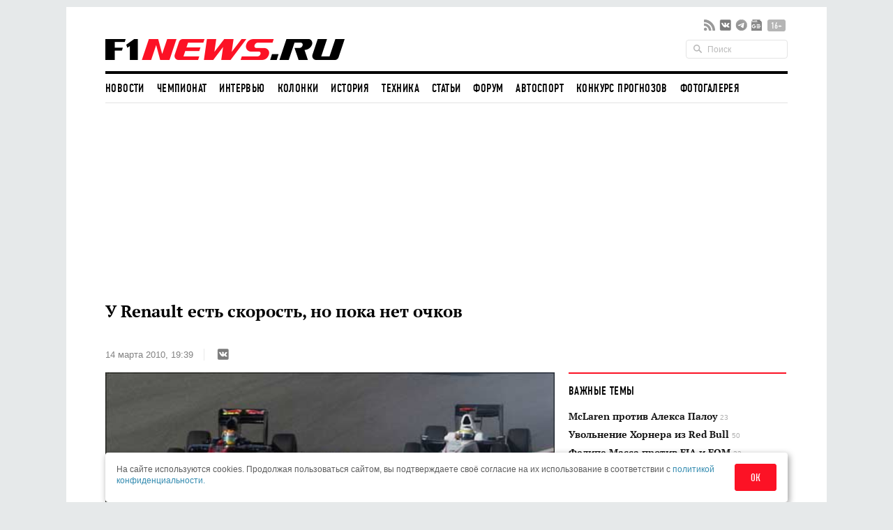

--- FILE ---
content_type: text/html; charset=UTF-8
request_url: https://www.f1news.ru/news/f1-56462.html
body_size: 24180
content:
<!DOCTYPE html>
<html lang="ru">
    <head>
        <meta charset="utf-8">
                        <script>countryCode = 'xx'</script>
    <script>(function(w,d,s,l,i){w[l]=w[l]||[];w[l].push({'gtm.start':
                new Date().getTime(),event:'gtm.js'});var f=d.getElementsByTagName(s)[0],
            j=d.createElement(s),dl=l!='dataLayer'?'&l='+l:'';j.async=true;j.src=
            'https://www.googletagmanager.com/gtm.js?id='+i+dl;f.parentNode.insertBefore(j,f);
        })(window,document,'script','dataLayer','GTM-5G7B8Z5T');</script>
                                    <meta name="viewport" content="width=device-width,initial-scale=1,maximum-scale=1,user-scalable=no,shrink-to-fit=no,viewport-fit=cover">
        <meta http-equiv="x-ua-compatible" content="ie=edge">
        <meta name="msvalidate.01" content="2DA7EA85B9144BD97B997380F755CC02">
        <meta name="pmail-verification" content="9dff4563c2da200caa39050cf840f65e">
        <meta name="yandex-verification" content="6d3230e2dc804b71" />
        <link rel="preload" href="https://c.f1news.ru/build/fonts/dincondensedc.ca763ebb.ttf" as="font" type="font/ttf" crossorigin>
        <title>У Renault есть скорость, но пока нет очков - все новости Формулы 1 2026</title>
    <meta name="keywords" content="Роберт Кубица,Виталий Петров,Алан Пермейн,Эрик Буйе,Renault">
    <meta name="description" content="Для французской команды этап в Бахрейне сложился не самым лучшим образом, но все же выступление Роберта Кубицы и Виталия Петрова дало поводы для оптимизма…">
<meta content="summary_large_image" property="twitter:card">
    <meta content="@f1newsru" property="twitter:site">
    
    <meta content="article" property="og:type">
    <meta content="У Renault есть скорость, но пока нет очков" property="og:title">
    <meta content="Для французской команды этап в Бахрейне сложился не самым лучшим образом, но все же выступление Роберта Кубицы и Виталия Петрова дало поводы для оптимизма…" property="og:description">
    <meta content="https://www.f1news.ru/news/f1-56462.html" property="og:url">
    <meta content="https://c.f1news.ru/im/cc/537x240/userfiles/permane/56462.jpg" property="vk:image">
<meta content="https://c.f1news.ru/userfiles/permane/56462.jpg" property="og:image">
    <meta content="500" property="og:image:width">
    <meta content="333" property="og:image:height">
    

    <link rel="alternate" type="application/rss+xml" title="Формула 1 на F1News.ru" href="https://www.f1news.ru/export/news.xml" />
    <link rel="apple-touch-icon" href="https://c.f1news.ru/icons/apple-touch-icon.png">
<link rel="icon" href="https://c.f1news.ru/favicon.ico" sizes="any">
<link rel="icon" href="https://c.f1news.ru/icons/icon.svg" type="image/svg+xml">
<link rel="manifest" href="https://c.f1news.ru/manifest.webmanifest">
<link rel="yandex-tableau-widget" href="https://c.f1news.ru/tableau.json">
    <link rel="canonical" href="https://www.f1news.ru/news/f1-56462.html"/>
<link rel="amphtml" href="https://www.f1news.ru/amp/news/f1-56462.html">

    <link rel="stylesheet" href="https://c.f1news.ru/build/date.9b89f79a.css">
        <link rel="stylesheet" href="https://c.f1news.ru/build/app.5e00c1e7.css">

                                                                                                                                                                                                                                            <script>
            var pageType = 'news';
            var innerArticle = 1;
            var pageName = 'f1-56462';
            var sideScript = 1;
            var stopInPage = 0;
            var inImage = 0;
            var postId=56462;
            var postType = 'news';
                    </script>
        <script src="https://c.f1news.ru/build/runtime.1ba6bf05.js"></script><script src="https://c.f1news.ru/build/0.c9f06f68.js"></script><script src="https://c.f1news.ru/build/init.affe7671.js"></script>
                            <!-- 27 -->                <style>
.bd-survey #left_160, .bd-survey .banner_dsk_left {height:auto;}
</style>
<script>
var showInPageMobile=(pageType=='home')||(!stopInPage);
var showInPageDesktop=/*(pageType!='home')&&*/(!stopInPage);
var toplineSet={fix:0,win:0,tm:5};
function ymlog(s){setTimeout(()=>{typeof window.ym!='undefined'&&ym(10517569,'reachGoal',s)},1)}
window.addEventListener('message', receiveMessage, false);
function receiveMessage(e){
  if (e.origin=='https://w.rulive.ru'){
    if (typeof e.data.appearance!='undefined'){
      ymlog('rulive-begin');
      }else if (typeof e.data.event!='undefined'){
      if (e.data.event=='playStart') {
     ymlog('rulive-play');
     }else if (e.data.event=='impression') {
     ymlog('rulive-impression');
     }}}}
function rrStub() {
  ymlog('rulive-request');
  let ruliveDiv = isMobile()? 'inpage_mobile': 'rulive-home';
  let r = document.createElement('div');
  r.id = 'rulive_div';
  r.setAttribute('class', 'rr-int');
  document.getElementById(ruliveDiv).appendChild(r);
  var adScript = (function() {
      var me = document.getElementById('rulive_div');
      var newId = "rulive_div";
      me.id = newId;
      return {
          "id": newId
      };
  })();
  adScript.loadjscssfile = function(filename, filetype, success) {
      if (filetype === "js") {
          var prms = this;
          var fileref = document.createElement("script");
          fileref.setAttribute("type", "text/javascript");
          fileref.setAttribute("src", filename);
          if (typeof(success) !== "undefined") {
              var done = false;
              fileref.onload = fileref.onreadystatechange = function() {
                  if (!done && (!this.readyState || this.readyState === "loaded" || this.readyState === "complete")) {
                      done = true;
                      success(prms);
                      fileref.onload = fileref.onreadystatechange = null;
                  }
              };
          }
      } else if (filetype === "css") {
          var fileref = document.createElement("link");
          fileref.setAttribute("rel", "stylesheet");
          fileref.setAttribute("type", "text/css");
          fileref.setAttribute("href", filename);
      }
      if (typeof fileref != "undefined") {
          document.getElementsByTagName("head")[0].appendChild(fileref);
      }
  };
  var adRdFn = function(prms) {
      mediaAd.showVideoAdBlock({
          "iframed": "js",
          "deliveryUrl": "https://w.rulive.ru/show/std?scid=",
          "siteChannelId": "185",
          "scriptContainer": prms.id
      });
  };
  adScript.loadjscssfile("https://w.rulive.ru/resources/show.min.js", "js", adRdFn);
}
function leftFix(){let e=document.getElementById("ad_left_container");e&&window.addEventListener("scroll",()=>{window.scrollY>2e3?!e.classList.contains("fixed")&&e.classList.add("fixed"):e.classList.contains("fixed")&&e.classList.remove("fixed")},{passive:!0})}
</script>
        
            <!-- 15 -->                <script async src="https://pagead2.googlesyndication.com/pagead/js/adsbygoogle.js?client=ca-pub-9417232576956816" crossorigin="anonymous"></script>
<script>
function adsenseLoad(d,s,c,a=''){
  let e=document.getElementById(d);
  if (e){
    e.innerHTML='<ins class="adsbygoogle" style="'+c+'" data-ad-client="ca-pub-9417232576956816" data-ad-slot="'+s+'"'+a+'></ins>';
    (adsbygoogle = window.adsbygoogle || []).push({});
  }
}
</script>
                <script src="https://c.f1news.ru/build/date.c5473558.js"></script>
    

        </head>
    <body class="foreign bd-inner-article bd-news pn-f1-56462 has_thumb">
        <div class="banner banner_richmedia banner_3 banner_all">        </div>


<div class="container b-header">
                <div class="header b-header__wrap">
            <div class="header_top b-header__top">
                <button class="b-header__menu" aria-label="Открыть меню">
                    <span></span>
                    <span></span>
                    <span></span>
                </button>
                <div class="header_logo b-header__logo b-logo">
                    <a href="/" title="F1News | На главную" class="b-logo__link">
                        <img src="https://c.f1news.ru/build/images/f1_logo_rgb-3.650f6505.png" width="353" height="39" alt="F1News.ru" class="b-logo__img" />
                                            </a>
                                    </div>
                <div class="header_social">
                    <ul class="social">
                        <li class="header_social__item">
                            <a target="_blank" href="https://www.f1news.ru/export/news.xml" title="RSS" class="sl_bg sl_rss"></a>
                        </li>
                                                                                    <li class="header_social__item">
                                    <a target="_blank" rel="nofollow" href="https://vk.com/f1newsru" title="vk" class="sl_bg sl_vk"></a>
                                </li>
                                                            <li class="header_social__item">
                                    <a target="_blank" rel="nofollow" href="https://t.me/F1NewsRu_official" title="telegram" class="sl_bg sl_telegram"></a>
                                </li>
                                                            <li class="header_social__item">
                                    <a target="_blank" rel="nofollow" href="https://news.google.com/publications/CAAiEBY2XMQx8reaIUpi2BAWjWcqFAgKIhAWNlzEMfK3miFKYtgQFo1n" title="gnews" class="sl_bg sl_gnews"></a>
                                </li>
                                                                            <li class="header_age_limit"><span>16+</span></li>
                    </ul>
                </div>
                <div class="header_search">
                    <form action="/search" method="GET">
                        <input type="search" name="q" placeholder="Поиск">
                    </form>
                </div>
                                <button class="b-header__search b-header-search" aria-label="Открыть поле поиска">
                    <svg aria-hidden="true" class="b-header-search__image">
                        <use xlink:href="#search"/>
                    </svg>
                </button>
            </div><!-- header top -->
<div class="navbar"><ul class="navbar_head"><li class="first"><a href="/">Новости</a></li><li><a href="/Championship/">Чемпионат</a></li><li><a href="/interview/">Интервью</a></li><li><a href="/columns/">Колонки</a></li><li><a href="/history/">История</a></li><li><a href="/tech/">Техника</a></li><li><a href="/memuar/">Статьи</a></li><li><a href="/forum/">Форум</a></li><li><a href="/autosport/">Автоспорт</a></li><li><a href="/forecast/">Конкурс прогнозов</a></li><li class="last"><a href="/gallery/">Фотогалерея</a></li></ul><ul class="navbar_body default"><li class="first"><a href="/donation/" class="menu2-alert">Поддержите нас!</a></li><li class="menu2-tg last"><a href="https://t.me/F1NewsRu_official" title="Подписывайтесь на наш Telegram-канал!"></a></li></ul></div><!-- navbar -->        </div><!-- header -->
</div><!-- container -->
<nav class="b-menu">
            <ul class="b-menu__list">
            
                <li class="b-menu__item first">        <a href="/" class="b-menu__link">Новости</a>        
    </li>

    
                <li class="b-menu__item">        <a href="/Championship/" class="b-menu__link">Чемпионат</a>        
    </li>

    
                <li class="b-menu__item">        <a href="/interview/" class="b-menu__link">Интервью</a>        
    </li>

    
                <li class="b-menu__item">        <a href="/columns/" class="b-menu__link">Колонки</a>        
    </li>

    
                <li class="b-menu__item">        <a href="/history/" class="b-menu__link">История</a>        
    </li>

    
                <li class="b-menu__item">        <a href="/tech/" class="b-menu__link">Техника</a>        
    </li>

    
                <li class="b-menu__item">        <a href="/memuar/" class="b-menu__link">Статьи</a>        
    </li>

    
                <li class="b-menu__item">        <a href="/forum/" class="b-menu__link">Форум</a>        
    </li>

    
                <li class="b-menu__item">        <a href="/autosport/" class="b-menu__link">Автоспорт</a>        
    </li>

    
                <li class="b-menu__item">        <a href="/forecast/" class="b-menu__link">Конкурс прогнозов</a>        
    </li>

    
                <li class="b-menu__item last">        <a href="/gallery/" class="b-menu__link">Фотогалерея</a>        
    </li>


    </ul>

</nav>

                                                                                                    
                                                                                                                                                                                                                                                                                                
                                                                                                                                                                                                                                                                                                
                                                                                                                                                                                                                                                                                                
                                                                                                                                                                                                                                                                                                
                                                                                                                                                                                                                                                                                                
                                                                                                                                                                                                                                                                                                
                                                                                                                                                                                                                                                                                                
                                                                                                                                                                                                                                                                                                
                                                                                                                                                
                                                                                                        
                                            
            

<div class="b-sub-header">
    <div class="b-sub-header__wrap">
        <h2 class="b-sub-header__title js-mobile-page-title"></h2>
        <button class="b-sub-header__more">
            <span></span>
                <svg class="b-sub-header__image">
                    <use xlink:href="#angle-down"/>
                </svg>
        </button>
    </div>

    <div class="b-sub-header__list b-sub-header__list--3-column">
                        <ul class="navbar_body default">
            
                <li class="first">        <a href="/donation/" class="menu2-alert">Поддержите нас!</a>        
    </li>

    
                <li class="menu2-tg last">        <a href="https://t.me/F1NewsRu_official" title="Подписывайтесь на наш Telegram-канал!"></a>        
    </li>


    </ul>

            </div>
</div>

<div class="b-championship-menu"></div>


    <div id="b2-container">
        <!-- 91 -->    <div class="banner banner_topline banner_2 banner_all">            <div id="adfox_topline"></div>
<div id="adfox_topline_mobile"></div>
<script>
if (pageType!='donation') {
  isMobile()?adsenseLoad('adfox_topline_mobile','5810441863','display:block;height:250px;width:100%'):adsenseLoad('adfox_topline','9683422744','display:block;height:250px;width:980px');
}
</script>
        </div>
    </div>

<div class="container b-main">
            <div class="middle b-main__wrap">
<div class="row">
    <div class="span8" id="mainbar">
        <div itemscope itemtype="http://schema.org/NewsArticle" class="widget post"
     data-id="56462" data-url="https://www.f1news.ru/news/f1-56462.html">
    <div class="post_head">
        <div id="post-headline">
            <h1 itemprop="headline" class="post_title">У Renault есть скорость, но пока нет очков</h1>
            <div class="post_info clearfix">
                    <div itemprop="datePublished"  content="2010-03-14T20:39:00+0300" class="post_date">14 марта 2010, 19:39</div>

                                <div class="post_social sl_update">
    <div class="social ">
        <ul class="social social_with_count">
            <li class="social_vk sl_widget sl_widget_vk" data-id="vk">
                <span class="sl_button sl_button_vk">
                <span class="sl_bg sl_vk"></span>
            </span>
                <span class="sl_counter sl_counter_vk"></span>
            </li>
        </ul>
    </div>
</div>

                            </div>
        </div>
                
                    <div itemprop="image" itemscope itemtype="http://schema.org/ImageObject" class="post_thumbnail">
                                                                                <img class="in-image" fetchpriority="high" itemprop="contentUrl url" src="//c.f1news.ru/userfiles/permane/56462.jpg" width="644" height="429" alt="Виталий Петров сражается с превосходящими силами соперников" title="Виталий Петров сражается с превосходящими силами соперников">
        <meta itemprop="width" content="644">
        <meta itemprop="height" content="429">
        <meta itemprop="url" content="//c.f1news.ru/userfiles/permane/56462.jpg">
    </div>

    </div><!-- post head -->
            
        <div class="post_body">
                    <!-- 19 -->    <div class="banner banner_5 banner_all">            <br>
        </div>
                            <meta itemprop="description" content="Для французской команды этап в Бахрейне сложился не самым лучшим образом, но все же выступление Роберта Кубицы и Виталия Петрова дало поводы для оптимизма…" />
                <div itemprop="articleBody" class="post_content" id="content">
            <p>На Гран При Бахрейна Роберт Кубица финишировал 11-м, а Виталий Петров до финиша не добрался. Несмотря на не самый хороший результат, оба гонщика команды Renault неплохо показали себя. Россиянин запомнился ураганным стартом и очень хорошим темпом – увы, его быстро подкосила поломка.</p>
<p>
Роберт Кубица (11 место): «Вся наша работа по ходу уик-энда пошла насмарку из-за аварии в первом повороте. Еще по пути на стартовое поле я заметил, что в двигателе очень высок уровень масла, потому прямо перед стартом мы его откачали немного. Похоже, что у Марка Уэббера была похожая ситуация – в первом повороте его мотор выбросил масло, и прямо передо мной образовалось большое облако. Думаю, Адриан Сутил просто ничего не видел, потому не поднял ногу с педали акселератора и налетел на меня. Мою машину закрутило, и задние шины сразу перегрелись – больше они так и не пришли в нормальное состояние, и мне пришлось остановиться уже на 12-м круге. </p>
<div id="inpage_mobile" class="inpage_container" style="margin:0;height:180px"></div><div id="inpage_desktop" class="inpage_container"></div><p>
Остаток гонки я провел на жестких шинах, и это стало серьезным испытанием. Я поставил себе задачу набрать очки, но не мог сделать этого. Ели бы не авария на первом круге – думаю, мы могли бы добиться сегодня очень хорошего результата, потому что наша скорость позволяла бороться. В целом же этап получился позитивным: после зимы мы оказались хорошо готовы, команда отработала отлично, а на базе в Энстоуне нас уже ждут обновления для машин. Кроме того, у нас не было проблем с мотором и тормозами. Нужно продолжать работу». </p>
<p>
Виталий Петров (не финишировал): «Я здорово стартовал и уже к исходу первого круга занимал 11-е место. Машина вела себя хорошо, и я догонял идущего впереди Рубенса Баррикелло. Но затем я забрал слишком широко в 12-м повороте и, похоже, это привело к повреждению подвески переднего правого колеса. Я заехал в боксы для проверки машины, и там стало ясно, что устранить поломку не выйдет – мне пришлось прекратить гонку. Я был крайне разочарован, особенно после такого классного старта, но доволен тем, как все складывалось до этого момента. Хочу поблагодарить всех моих механиков и всю команду – они сработали фантастически и дали мне отличную машину».</p>
<p>
Эрик Булье, руководитель команды: «Первая гонка принесла смешанные эмоции. Роберт стал жертвой гоночного происшествия на первом круге, а затем провел отличную гонку, пробившись через ряды соперников. Жаль, что он не набрал очков, но показанная им скорость ободряет нас. Я очень расстроен и за Виталия: он прекрасно стартовал и очень хорошо смотрелся на первых кругах – следил за состоянием шин, не перестарался с пилотажем, был очень быстр. В целом можно сказать, что R30 дает нам хорошую базу для дальнейшей работы, но мы не питаем иллюзий относительно количества дел, которые нам еще предстоит сделать в ближайшие недели, чтобы достать соперников, которые сейчас впереди. Командный дух высок – мы напряженно работали в последнее время, но готовы прибавить еще»</p>
<p>
Алан Пермейн, главный гоночный инженер: «Жаль, что сегодня мы остались без очков. Роберта стукнули сзади, он был практически последним по итогам первого круга – но в итоге финишировал 11-м. Виталий отлично стартовал, но потом столкнулся с отказом подвески, которым мы сейчас занимаемся. В гоночном режиме машина выглядит быстрой, и по скорости мы могли сегодня рассчитывать на куда лучший результат. Уверен, что после запланированных доработок мы прибавим уже в ближайшее время».</p>
        </div><!-- post content -->
    </div><!-- post_body -->
            <div id="banner_1_mob"></div>        <div class="post_foot">
        <div class="post_tags">
                            <ul class="tags">
                                            <li><a href="/archive/person/kubica/">Роберт Кубица</a></li>
                                            <li><a href="/archive/person/petrov/">Виталий Петров</a></li>
                                            <li><a href="/archive/person/permane/">Алан Пермейн</a></li>
                                            <li><a href="/archive/person/boullier/">Эрик Булье</a></li>
                                            <li><a href="/archive/where/renault/">Renault</a></li>
                                            <li><a href="/archive/topic/56/">Виталий Петров, дебют в Формуле 1</a></li>
                                    </ul>
                                        <span class="post_error u-for-desktop">Нашли опечатку?<br/>Выделите её и нажмите Ctrl+Enter!</span>
                <div class="post_error_mobile u-for-mobile">Нашли опечатку? Выделите её и нажмите кнопку поиска.</div>
                    </div>
        <div class="post_foot_bottom clearfix">
                            <div class="post_social sl_update">
    <div class="social social_color ">
        <ul class="social social_with_count">
            <li class="social_vk sl_widget sl_widget_vk" data-id="vk">
                <span class="sl_button sl_button_vk">
                <span class="sl_bg sl_vk"></span>
            </span>
                <span class="sl_counter sl_counter_vk"></span>
            </li>
        </ul>
    </div>
</div>

                                       <div class="post_copyright">
                                                                        <span>Текст: <span itemprop="author" itemscope itemtype="http://schema.org/Person"><span itemprop="name">Александр Кабановский</span></span></span>. Источник: Пресс-служба Renault                         <br>
                                                           Использование материалов без письменного разрешения редакции <span itemprop="publisher" itemscope itemtype="http://schema.org/Organization"><span itemprop="name" class="post_copyright_pub">F1News.ru</span><span itemprop="logo" itemscope itemtype="http://schema.org/ImageObject"><link itemprop="url" href="https://c.f1news.ru/bundles/f1newssite/img/f1_logo_rgb-2.png" /></span></span> запрещено.
               </div>
                    </div>
                    <div class="post_more">
                <div class="row">
                                            <div class="post_more_prev span4">
                            <div class="post_more_title">Предыдущая новость</div>
                            <div class="post_more_content">
                                <div class="article">
                                    <div class="article_title">
                                        <a href="/news/f1-56461.html?utm_source=article&utm_medium=next_prev&utm_campaign=prev_link">Ди Монтедземоло гордится своей командой</a>
                                    </div>
                                </div>
                            </div>
                        </div>
                                                                <div class="post_more_next span4">
                            <div class="post_more_title">Следующая новость</div>
                            <div class="post_more_content">
                                <div class="article">
                                    <div class="article_title">
                                        <a href="/news/f1-56464.html?utm_source=article&utm_medium=next_prev&utm_campaign=next_link">Лиуцци: &quot;Отличный результат – и для меня, и для команды!&quot;</a>
                                    </div>
                                </div>
                            </div>
                        </div>
                                    </div>
            </div>
            </div><!-- post foot -->
</div><!-- widget post -->
            <script src="https://c.f1news.ru/build/article.e7b6cebf.js" defer></script>
    
    </div><!-- span8 -->
    <div class="span4" id="sidebar">
        <div class="widget widget_danger u-for-desktop">
    <div class="widget_head">
	<div class="widget_title">Важные темы</div>
    </div>
    <div class="widget_body">
		<div class="article article_row">
	    <div class="article_title">
		<a href="/archive/topic/237/">McLaren против Алекса Палоу <span>23</span></a>
	    </div>
	</div>
		<div class="article article_row">
	    <div class="article_title">
		<a href="/archive/topic/236/">Увольнение Хорнера из Red Bull <span>50</span></a>
	    </div>
	</div>
		<div class="article article_row">
	    <div class="article_title">
		<a href="/archive/topic/224/">Фелипе Масса против FIA и FOM <span>32</span></a>
	    </div>
	</div>
		<div class="article article_row">
	    <div class="article_title">
		<a href="/archive/topic/219/">Cadillac Andretti в Формуле 1 <span>178</span></a>
	    </div>
	</div>
		<div class="article article_row">
	    <div class="article_title">
		<a href="/archive/topic/215/">Новые моторы и регламент в 2026-м <span>120</span></a>
	    </div>
	</div>
		<div class="article article_row">
	    <div class="article_title">
		<a href="/archive/topic/204/">Приход Audi в 2026-м <span>185</span></a>
	    </div>
	</div>
	    </div>
</div><!-- widget -->

    <div class="widget banner_sidebar">
        <!-- 86 -->    <div class="banner banner_1 banner_all">            <div id="rulive-home" style="height:169px;margin-bottom:12px"></div>
<div id="adfox_300x500" class="banner_fixed"></div>
<script>
rrStub();
adsenseLoad(isMobile()?'banner_1_mob':'adfox_300x500','2620810008','display:inline-block;width:300px;height:600px');
</script>
        </div>
    </div>
    <div class="widget select_date">
    <div class="widget_head"></div>
    <div class="widget_body">
    <div class="select_date_picker"></div>
    </div>
    <script type="text/javascript">
    $( document ).ready(function() {
        var dt = new Date();
        $('.select_date_picker').datepicker({
            language: 'ru',
            format: 'yyyy-mm-dd',
            startDate: '2000-01-01',
            endDate: '-0d',
            weekStart: 1
        });
        $('.select_date_picker').on('changeDate', function (selected) {
            var dt = selected.date;
            var m = dt.getMonth() + 1;
            m = (m < 10 ? '0' : '') + m;
            var d = dt.getDate();
            d = (d < 10 ? '0' : '') + d;
            // move to new location
            window.location.href = '/news/' + dt.getFullYear() + '/' + m + '/' + d + '/';
        }).on('clearDate', function (selected) {
            $('.select_date_picker').datepicker('setStartDate', null);
        });
    });
    </script>
</div><!-- select date -->

            <div class="widget">
            <!-- 85 -->    <div class="banner banner_4 banner_all">            <div id="300x250" class="u-for-desktop"></div>
<script>
!isMobile()&&adsenseLoad('300x250','3732177703','display:inline-block;width:300px;height:250px');
</script>
        </div>
        </div>
                    <!-- 63 -->    <div class="banner banner_7 banner_recom_right">            <!-- -->
        </div>
            <!-- end sidebar -->
    </div><!-- span4 -->
</div><!-- row -->
</div> <!-- middle -->
</div><!-- container -->
<div class="container" style="padding-top: 0;margin-top: 0;">
    <div class="middle">
        
        <div class="row">
        <!-- footer -->
    <div class="span8">
            <!-- 34 -->    <div class="banner banner_7 banner_ya_desktop_horizontal">            <div class="widget u-for-desktop" style="margin-bottom:47px">
    <div class="widget_head"></div>
    <div class="widget_body">
        <div id="horizontal_desktop"></div>
<script>
!isMobile()&&pageType!='donation'&&adsenseLoad('horizontal_desktop','1695867844','display:inline-block;width:644px;height:290px');
</script>
    </div>
</div>
        </div>

    
    

                <div class="b-interview widget">
        <div class="widget_head b-interview__head">
        <div class="widget_title b-interview__title">Читайте далее</div>
        <div class="carousel__nav"></div>
    </div>
        <div class="widget_body b-interview__body">
        <div class="carousel">
                                                                                                                        <div class="article carousel_item">
                <div class="article_image">
                    <a href="/news/f1-56461.html?utm_source=article&amp;utm_medium=read_more&amp;utm_campaign=read_more_1" title="Ди Монтедземоло гордится своей командой">
                                                <img data-original="//i.f1news.ru/im/c/145x108/userfiles/montezemolo/56461.jpg" alt="Лука ди Монтедземоло" class="lazy" title="Лука ди Монтедземоло" width="145" height="108">
                                            </a>
                </div>
                                <div class="article_title">
                    <a href="/news/f1-56461.html?utm_source=article&amp;utm_medium=read_more&amp;utm_campaign=read_more_1" title="Ди Монтедземоло гордится своей командой">Ди Монтедземоло гордится своей командой</a>
                </div>
                            </div><!-- article -->
                                                                                                <div class="article carousel_item">
                <div class="article_image">
                    <a href="/news/f1-56460.html?utm_source=article&amp;utm_medium=read_more&amp;utm_campaign=read_more_2" title="Альгерсуари: &quot;Нам есть, к чему стремиться&quot;">
                                                <img data-original="//i.f1news.ru/im/c/145x108/userfiles/buemi/56460.jpg" alt="Гонщики Toro Rosso на трассе Гран При Бахрейна" class="lazy" title="Гонщики Toro Rosso на трассе Гран При Бахрейна" width="145" height="108">
                                            </a>
                </div>
                                <div class="article_title">
                    <a href="/news/f1-56460.html?utm_source=article&amp;utm_medium=read_more&amp;utm_campaign=read_more_2" title="Альгерсуари: &quot;Нам есть, к чему стремиться&quot;">Альгерсуари: &quot;Нам есть, к чему стремиться&quot;</a>
                </div>
                            </div><!-- article -->
                                                                                                <div class="article carousel_item">
                <div class="article_image">
                    <a href="/news/f1-56457.html?utm_source=article&amp;utm_medium=read_more&amp;utm_campaign=read_more_3" title="В Lotus довольны первыми результатами">
                                                <img data-original="//i.f1news.ru/im/c/145x108/userfiles/gascoyne/56457.jpg" alt="Хейкки Ковалайнен опережает Себастьена Буэми" class="lazy" title="Хейкки Ковалайнен опережает Себастьена Буэми" width="145" height="108">
                                            </a>
                </div>
                                <div class="article_title">
                    <a href="/news/f1-56457.html?utm_source=article&amp;utm_medium=read_more&amp;utm_campaign=read_more_3" title="В Lotus довольны первыми результатами">В Lotus довольны первыми результатами</a>
                </div>
                            </div><!-- article -->
                                                                                                <div class="article carousel_item">
                <div class="article_image">
                    <a href="/news/f1-56459.html?utm_source=article&amp;utm_medium=read_more&amp;utm_campaign=read_more_4" title="В Red Bull разочарованы гонкой в Бахрейне">
                                                <img data-original="//i.f1news.ru/im/c/145x108/userfiles/webber/56459.jpg" alt="Проблемы с мотором в дебюте гонки сдержали Марка Уэббера" class="lazy" title="Проблемы с мотором в дебюте гонки сдержали Марка Уэббера" width="145" height="108">
                                            </a>
                </div>
                                <div class="article_title">
                    <a href="/news/f1-56459.html?utm_source=article&amp;utm_medium=read_more&amp;utm_campaign=read_more_4" title="В Red Bull разочарованы гонкой в Бахрейне">В Red Bull разочарованы гонкой в Бахрейне</a>
                </div>
                            </div><!-- article -->
                                                                                                <div class="article carousel_item">
                <div class="article_image">
                    <a href="/news/f1-56456.html?utm_source=article&amp;utm_medium=read_more&amp;utm_campaign=read_more_5" title="Росс Браун уверен, что Mercedes GP будет прогрессировать">
                                                <img data-original="//i.f1news.ru/im/c/145x108/userfiles/mschumacher/56456.jpg" alt="На старте Нико Росберг опередил Льюиса Хэмилтона..." class="lazy" title="На старте Нико Росберг опередил Льюиса Хэмилтона..." width="145" height="108">
                                            </a>
                </div>
                                <div class="article_title">
                    <a href="/news/f1-56456.html?utm_source=article&amp;utm_medium=read_more&amp;utm_campaign=read_more_5" title="Росс Браун уверен, что Mercedes GP будет прогрессировать">Росс Браун уверен, что Mercedes GP будет прогрессировать</a>
                </div>
                            </div><!-- article -->
                                                                                                <div class="article carousel_item">
                <div class="article_image">
                    <a href="/news/f1-56453.html?utm_source=article&amp;utm_medium=read_more&amp;utm_campaign=read_more_6" title="Шумахер предрекает скучные гонки?">
                                                <img data-original="//i.f1news.ru/im/c/145x108/userfiles/mschumacher/56453.jpg" alt="" class="lazy" title="" width="145" height="108">
                                            </a>
                </div>
                                <div class="article_title">
                    <a href="/news/f1-56453.html?utm_source=article&amp;utm_medium=read_more&amp;utm_campaign=read_more_6" title="Шумахер предрекает скучные гонки?">Шумахер предрекает скучные гонки?</a>
                </div>
                            </div><!-- article -->
                                                                                                <div class="article carousel_item">
                <div class="article_image">
                    <a href="/news/f1-56452.html?utm_source=article&amp;utm_medium=read_more&amp;utm_campaign=read_more_7" title="Двойной сход BMW Sauber стал следствием отказа гидравлики">
                                                <img data-original="//i.f1news.ru/im/c/145x108/userfiles/rosa/56452.jpg" alt="Педро де ла Роса опережает Камуи Кобаяши" class="lazy" title="Педро де ла Роса опережает Камуи Кобаяши" width="145" height="108">
                                            </a>
                </div>
                                <div class="article_title">
                    <a href="/news/f1-56452.html?utm_source=article&amp;utm_medium=read_more&amp;utm_campaign=read_more_7" title="Двойной сход BMW Sauber стал следствием отказа гидравлики">Двойной сход BMW Sauber стал следствием отказа гидравлики</a>
                </div>
                            </div><!-- article -->
                                                                                                <div class="article carousel_item">
                <div class="article_image">
                    <a href="/news/f1-56451.html?utm_source=article&amp;utm_medium=read_more&amp;utm_campaign=read_more_8" title="Алонсо: Победить с Ferrari особенно приятно!">
                                                <img data-original="//i.f1news.ru/im/c/145x108/userfiles/alonso/56451.jpg" alt="Фернандо Алонсо" class="lazy" title="Фернандо Алонсо" width="145" height="108">
                                            </a>
                </div>
                                <div class="article_title">
                    <a href="/news/f1-56451.html?utm_source=article&amp;utm_medium=read_more&amp;utm_campaign=read_more_8" title="Алонсо: Победить с Ferrari особенно приятно!">Алонсо: Победить с Ferrari особенно приятно!</a>
                </div>
                            </div><!-- article -->
                                                                                                <div class="article carousel_item">
                <div class="article_image">
                    <a href="/news/f1-56442.html?utm_source=article&amp;utm_medium=read_more&amp;utm_campaign=read_more_9" title="Экклстоун предлагает ввести лимит в 105%">
                                                <img data-original="//i.f1news.ru/im/c/145x108/userfiles/ecclestone/56442.jpg" alt="Берни Экклстоун" class="lazy" title="Берни Экклстоун" width="145" height="108">
                                            </a>
                </div>
                                <div class="article_title">
                    <a href="/news/f1-56442.html?utm_source=article&amp;utm_medium=read_more&amp;utm_campaign=read_more_9" title="Экклстоун предлагает ввести лимит в 105%">Экклстоун предлагает ввести лимит в 105%</a>
                </div>
                            </div><!-- article -->
                                                                                                <div class="article carousel_item">
                <div class="article_image">
                    <a href="/news/gp2-56440.html?utm_source=article&amp;utm_medium=read_more&amp;utm_campaign=read_more_10" title="GP2 Asia: Джакомо Риччи выиграл финальную гонку сезона">
                                                <img data-original="//i.f1news.ru/im/c/145x108/userfiles/56440.jpg" alt="Джакоммо Риччи лидирует на старте спринта" class="lazy" title="Джакоммо Риччи лидирует на старте спринта" width="145" height="108">
                                            </a>
                </div>
                                <div class="article_title">
                    <a href="/news/gp2-56440.html?utm_source=article&amp;utm_medium=read_more&amp;utm_campaign=read_more_10" title="GP2 Asia: Джакомо Риччи выиграл финальную гонку сезона">GP2 Asia: Джакомо Риччи выиграл финальную гонку сезона</a>
                </div>
                            </div><!-- article -->
                                </div>
    </div>
    </div><!-- widget articles carousel -->

            <div class="widget">
            <div class="widget_body">
                    <!-- 100 -->    <div class="banner banner_7 banner_ya_mobile">            <div id="under_news_mobile" class="b-pad"></div>
<script>
isMobile()&&adsenseLoad('under_news_mobile','9956790801','display:block',' data-ad-format="auto" data-full-width-responsive="true"');
</script>
        </div>
            </div>
        </div>
                <div class="widget u-for-desktop">
    <div class="widget_head">
	<div class="widget_title">Другие Новости по теме</div>
    </div>
    <div class="widget_body">
	<div class="article article_list">
	                <div class="sep"></div>
	    <div class="row">
		<div class="span2">
		                        <img src="//i.f1news.ru/im/c/145x108/userfiles/kubica/58889.jpg" width="145" height="108">
		    		</div>
		<div class="span6">
		    <table class="list list_striped">
			<thead>
			    <tr>
				<td colspan="2" class="tags">
				    <a href="/archive/person/kubica/?utm_source=article&utm_medium=other_news&utm_campaign=other_news_tag">Роберт Кубица</a>
				</td>
			    </tr>
			</thead>
			<tbody>
			    											<tr>
							<td><a href="/news/f1-56415.html?utm_source=article&utm_medium=other_news&utm_campaign=other_news_link">Виталий Петров: &quot;Завтра мы сделаем всё возможное&quot;</a></td>
						</tr>
								    											<tr>
							<td><a href="/news/f1-56377.html?utm_source=article&utm_medium=other_news&utm_campaign=other_news_link">Кубица – третий с утра, Петров – восьмой после обеда</a></td>
						</tr>
								    											<tr>
							<td><a href="/interview/kubica/56335.shtml?utm_source=article&utm_medium=other_news&utm_campaign=other_news_link">Роберт Кубица: &quot;До победы в чемпионате нам ещё далеко&quot;</a></td>
						</tr>
								    											<tr>
							<td><a href="/interview/kubica/56276.shtml?utm_source=article&utm_medium=other_news&utm_campaign=other_news_link">Роберт Кубица: &quot;Важно прогрессировать быстрее соперников&quot;</a></td>
						</tr>
								    			</tbody>
		    </table>
		</div>
	    </div>
	                <div class="sep"></div>
	    <div class="row">
		<div class="span2">
		                        <img src="//i.f1news.ru/im/c/145x108/userfiles/224-791089428.jpg" width="145" height="108">
		    		</div>
		<div class="span6">
		    <table class="list list_striped">
			<thead>
			    <tr>
				<td colspan="2" class="tags">
				    <a href="/archive/person/petrov/?utm_source=article&utm_medium=other_news&utm_campaign=other_news_tag">Виталий Петров</a>
				</td>
			    </tr>
			</thead>
			<tbody>
			    											<tr>
							<td><a href="/news/f1-56445.html?utm_source=article&utm_medium=other_news&utm_campaign=other_news_link">Петров сошел из-за поломки подвески</a></td>
						</tr>
								    											<tr>
							<td><a href="/interview/petrov/56346.shtml?utm_source=article&utm_medium=other_news&utm_campaign=other_news_link">Виталий Петров: &quot;Вся борьба еще впереди&quot;</a></td>
						</tr>
								    											<tr>
							<td><a href="/news/f1-56330.html?utm_source=article&utm_medium=other_news&utm_campaign=other_news_link">Первый шлем Виталия Петрова - со Спасской башней</a></td>
						</tr>
								    											<tr>
							<td><a href="/interview/petrov/56274.shtml?utm_source=article&utm_medium=other_news&utm_campaign=other_news_link">Виталий Петров: &quot;Моя цель – обрести уверенность&quot;</a></td>
						</tr>
								    			</tbody>
		    </table>
		</div>
	    </div>
	                <div class="sep"></div>
	    <div class="row">
		<div class="span2">
		                        <img src="//i.f1news.ru/im/c/145x108/userfiles/284-1724074303.jpg" width="145" height="108">
		    		</div>
		<div class="span6">
		    <table class="list list_striped">
			<thead>
			    <tr>
				<td colspan="2" class="tags">
				    <a href="/archive/person/permane/?utm_source=article&utm_medium=other_news&utm_campaign=other_news_tag">Алан Пермейн</a>
				</td>
			    </tr>
			</thead>
			<tbody>
			    											<tr>
							<td><a href="/news/f1-56147.html?utm_source=article&utm_medium=other_news&utm_campaign=other_news_link">В Renault потеряли время из-за проблем с коробкой передач</a></td>
						</tr>
								    											<tr>
							<td><a href="/interview/permane/56042.shtml?utm_source=article&utm_medium=other_news&utm_campaign=other_news_link">Алан Пермейн: &quot;Кубица быстро адаптировался&quot;</a></td>
						</tr>
								    											<tr>
							<td><a href="/interview/permane/53466.shtml?utm_source=article&utm_medium=other_news&utm_campaign=other_news_link">Алан Пермейн о подготовке Renault к Гран При Абу-Даби</a></td>
						</tr>
								    			</tbody>
		    </table>
		</div>
	    </div>
	                <div class="sep"></div>
	    <div class="row">
		<div class="span2">
		                        <img src="//i.f1news.ru/im/c/145x108/userfiles/301-1141776997.jpg" width="145" height="108">
		    		</div>
		<div class="span6">
		    <table class="list list_striped">
			<thead>
			    <tr>
				<td colspan="2" class="tags">
				    <a href="/archive/person/boullier/?utm_source=article&utm_medium=other_news&utm_campaign=other_news_tag">Эрик Булье</a>
				</td>
			    </tr>
			</thead>
			<tbody>
			    											<tr>
							<td><a href="/interview/boullier/56277.shtml?utm_source=article&utm_medium=other_news&utm_campaign=other_news_link">Эрик Булье: &quot;Надеюсь, мы близки к четверке лидеров…&quot;</a></td>
						</tr>
								    											<tr>
							<td><a href="/interview/boullier/56176.shtml?utm_source=article&utm_medium=other_news&utm_campaign=other_news_link">Эрик Булье: &quot;Нам стоит пересмотреть количество тестов&quot;</a></td>
						</tr>
								    											<tr>
							<td><a href="/interview/boullier/55482.shtml?utm_source=article&utm_medium=other_news&utm_campaign=other_news_link">Эрик Булье: &quot;В истории Renault F1 начинается новая глава...&quot;</a></td>
						</tr>
								    											<tr>
							<td><a href="/interview/boullier/55472.shtml?utm_source=article&utm_medium=other_news&utm_campaign=other_news_link">Эрик Булье: &quot;Наша цель - бороться за подиумы...&quot;</a></td>
						</tr>
								    			</tbody>
		    </table>
		</div>
	    </div>
	                <div class="sep"></div>
	    <div class="row">
		<div class="span2">
		                        <img src="//i.f1news.ru/im/c/145x108/userfiles/14-1687903015.jpg" width="145" height="108">
		    		</div>
		<div class="span6">
		    <table class="list list_striped">
			<thead>
			    <tr>
				<td colspan="2" class="tags">
				    <a href="/archive/where/renault/?utm_source=article&utm_medium=other_news&utm_campaign=other_news_tag">Renault</a>
				</td>
			    </tr>
			</thead>
			<tbody>
			    											<tr>
							<td><a href="/news/f1-56359.html?utm_source=article&utm_medium=other_news&utm_campaign=other_news_link">Renault подала запрос на модернизацию двигателя </a></td>
						</tr>
								    											<tr>
							<td><a href="/news/f1-56356.html?utm_source=article&utm_medium=other_news&utm_campaign=other_news_link">Боб Белл: &quot;Решение McLaren незаконно&quot;</a></td>
						</tr>
								    											<tr>
							<td><a href="/news/f1-56344.html?utm_source=article&utm_medium=other_news&utm_campaign=other_news_link">Компания HP стала новым спонсором Renault F1 </a></td>
						</tr>
								    											<tr>
							<td><a href="/news/f1-56327.html?utm_source=article&utm_medium=other_news&utm_campaign=other_news_link">Компания MOV’IT – технический партнёр Renault F1</a></td>
						</tr>
								    			</tbody>
		    </table>
		</div>
	    </div>
	                <div class="sep"></div>
	    <div class="row">
		<div class="span2">
		                        <img src="//i.f1news.ru/im/c/145x108/userfiles/56-2055919210.jpg" width="145" height="108">
		    		</div>
		<div class="span6">
		    <table class="list list_striped">
			<thead>
			    <tr>
				<td colspan="2" class="tags">
				    <a href="/archive/topic/56/?utm_source=article&utm_medium=other_news&utm_campaign=other_news_tag">Виталий Петров, дебют в Формуле 1</a>
				</td>
			    </tr>
			</thead>
			<tbody>
			    											<tr>
							<td><a href="/news/f1-56210.html?utm_source=article&utm_medium=other_news&utm_campaign=other_news_link">Renault представила R30 с логотипами Lada</a></td>
						</tr>
								    											<tr>
							<td><a href="/news/f1-56207.html?utm_source=article&utm_medium=other_news&utm_campaign=other_news_link">Renault подтверждает сотрудничество с Lada</a></td>
						</tr>
								    											<tr>
							<td><a href="/interview/petrov/56182.shtml?utm_source=article&utm_medium=other_news&utm_campaign=other_news_link">Виталий Петров о финальных тестах в Барселоне</a></td>
						</tr>
								    											<tr>
							<td><a href="/news/f1-56172.html?utm_source=article&utm_medium=other_news&utm_campaign=other_news_link">Виталий Петров: Тесты завершены. Впереди – Бахрейн</a></td>
						</tr>
								    			</tbody>
		    </table>
		</div>
	    </div>
	    	</div><!-- article -->
    </div>
</div><!-- widget -->

                            <!-- 26 -->                <!-- -->
        
    </div><!-- span8 -->
    <div class="span4">
            <div class="widget widget_danger u-for-desktop">
    <div class="widget_head">
	<div class="widget_title">Важные новости</div>
    </div>
    <div class="widget_body">
				<div class="row">
	    															    <div class="article span2">
		<div class="article_image">
		    <a href="/novel/uragan/186304.shtml?utm_source=article&amp;utm_medium=imp_news&amp;utm_campaign=imp_news_1">
		<img data-original="//i.f1news.ru/im/c/145x108/userfiles/184942.jpg" class="lazy" width="145" height="108">
		    </a>
		</div>
		<div class="article_title">
		    <a href="/novel/uragan/186304.shtml?utm_source=article&amp;utm_medium=imp_news&amp;utm_campaign=imp_news_1">Маленький ураган. Глава 28</a>
		    		</div>
	    </div><!-- article -->
	    															    <div class="article span2">
		<div class="article_image">
		    <a href="/news/f1-186696.html?utm_source=article&amp;utm_medium=imp_news&amp;utm_campaign=imp_news_2">
		<img data-original="//i.f1news.ru/im/c/145x108/userfiles/binotto_1/186696.jpg" alt="Маттиа Бинотто" class="lazy" title="Маттиа Бинотто" width="145" height="108">
		    </a>
		</div>
		<div class="article_title">
		    <a href="/news/f1-186696.html?utm_source=article&amp;utm_medium=imp_news&amp;utm_campaign=imp_news_2">В Audi собираются бороться за титул в 2030-м</a>
		    		</div>
	    </div><!-- article -->
	    	</div><!-- row -->
		<div class="row">
	    															    <div class="article span2">
		<div class="article_image">
		    <a href="/news/f1-186695.html?utm_source=article&amp;utm_medium=imp_news&amp;utm_campaign=imp_news_3">
		<img data-original="//i.f1news.ru/im/c/145x108/userfiles/audi/186695.jpg" alt="Audi R26, фото пресс-службы Audi" class="lazy" title="Audi R26, фото пресс-службы Audi" width="145" height="108">
		    </a>
		</div>
		<div class="article_title">
		    <a href="/news/f1-186695.html?utm_source=article&amp;utm_medium=imp_news&amp;utm_campaign=imp_news_3">Берлинская презентация Audi была весьма эффектной</a>
		    		</div>
	    </div><!-- article -->
	    															    <div class="article span2">
		<div class="article_image">
		    <a href="https://www.f1news.ru/gallery/v/2026/presentations/audi/?utm_source=article&amp;utm_medium=imp_news&amp;utm_campaign=imp_news_4">
		<img data-original="https://c.f1news.ru/gallery/2026/presentations/audi/A260225_web_1440.jpg" class="lazy" width="145" height="108">
		    </a>
		</div>
		<div class="article_title">
		    <a href="https://www.f1news.ru/gallery/v/2026/presentations/audi/?utm_source=article&amp;utm_medium=imp_news&amp;utm_campaign=imp_news_4">Фотогалерея: Презентация раскраски Audi R26</a>
		    		</div>
	    </div><!-- article -->
	    	</div><!-- row -->
		<div class="row">
	    															    <div class="article span2">
		<div class="article_image">
		    <a href="/news/f1-186693.html?utm_source=article&amp;utm_medium=imp_news&amp;utm_campaign=imp_news_5">
		<img data-original="//i.f1news.ru/im/c/145x108/userfiles/leclerc/186693.jpg" alt="Шарль Леклер и его новый шлем, фото из социальных сетей" class="lazy" title="Шарль Леклер и его новый шлем, фото из социальных сетей" width="145" height="108">
		    </a>
		</div>
		<div class="article_title">
		    <a href="/news/f1-186693.html?utm_source=article&amp;utm_medium=imp_news&amp;utm_campaign=imp_news_5">На шлеме Шарля Леклера по-прежнему имя Жюля Бьянки</a>
		    		</div>
	    </div><!-- article -->
	    															    <div class="article span2">
		<div class="article_image">
		    <a href="/news/f1-186692.html?utm_source=article&amp;utm_medium=imp_news&amp;utm_campaign=imp_news_6">
		<img data-original="//i.f1news.ru/im/c/145x108/userfiles/vowles/186692-1.jpg" alt="Гонщики Williams в новой униформе команды, фото пресс-службы команды" class="lazy" title="Гонщики Williams в новой униформе команды, фото пресс-службы команды" width="145" height="108">
		    </a>
		</div>
		<div class="article_title">
		    <a href="/news/f1-186692.html?utm_source=article&amp;utm_medium=imp_news&amp;utm_campaign=imp_news_6">Джеймс Ваулз: Williams FW48 выглядит великолепно</a>
		    		</div>
	    </div><!-- article -->
	    	</div><!-- row -->
		<div class="row">
	    															    <div class="article span2">
		<div class="article_image">
		    <a href="/news/f1-186691.html?utm_source=article&amp;utm_medium=imp_news&amp;utm_campaign=imp_news_7">
		<img data-original="//i.f1news.ru/im/c/145x108/userfiles/brown/186691.jpg" alt="Оскар Пиастри и Ландо Норрис" class="lazy" title="Оскар Пиастри и Ландо Норрис" width="145" height="108">
		    </a>
		</div>
		<div class="article_title">
		    <a href="/news/f1-186691.html?utm_source=article&amp;utm_medium=imp_news&amp;utm_campaign=imp_news_7">McLaren и PUMA подписали контракт</a>
		    		</div>
	    </div><!-- article -->
	    															    <div class="article span2">
		<div class="article_image">
		    <a href="/news/f1-186690.html?utm_source=article&amp;utm_medium=imp_news&amp;utm_campaign=imp_news_8">
		<img data-original="//i.f1news.ru/im/c/145x108/userfiles/lindblad/186690.jpg" alt="Лиам Лоусон впервые выезжает из боксов на новой машине. Кадр из видео" class="lazy" title="Лиам Лоусон впервые выезжает из боксов на новой машине. Кадр из видео" width="145" height="108">
		    </a>
		</div>
		<div class="article_title">
		    <a href="/news/f1-186690.html?utm_source=article&amp;utm_medium=imp_news&amp;utm_campaign=imp_news_8">Видео: В Racing Bulls провели обкатку машины</a>
		    		</div>
	    </div><!-- article -->
	    	</div><!-- row -->
		<div class="row">
	    															    <div class="article span2">
		<div class="article_image">
		    <a href="/news/f1-186689.html?utm_source=article&amp;utm_medium=imp_news&amp;utm_campaign=imp_news_9">
		<img data-original="//i.f1news.ru/im/c/145x108/userfiles/audi/186689.jpg" alt="Гонщики Ducati Франческо Баньяя и Марк Маркес, фото пресс-службы Ducati" class="lazy" title="Гонщики Ducati Франческо Баньяя и Марк Маркес, фото пресс-службы Ducati" width="145" height="108">
		    </a>
		</div>
		<div class="article_title">
		    <a href="/news/f1-186689.html?utm_source=article&amp;utm_medium=imp_news&amp;utm_campaign=imp_news_9">Чемпионы MotoGP пожелали успеха команде Audi F1</a>
		    		</div>
	    </div><!-- article -->
	    															    <div class="article span2">
		<div class="article_image">
		    <a href="/news/f1-186688.html?utm_source=article&amp;utm_medium=imp_news&amp;utm_campaign=imp_news_10">
		<img data-original="//i.f1news.ru/im/c/145x108/userfiles/mercedes/186688.jpg" alt="Джон Оуэн, Валттери Боттас и Льюис Хэмилтон на подиуме в Сильверстоуне, 2019 год, фото XPB" class="lazy" title="Джон Оуэн, Валттери Боттас и Льюис Хэмилтон на подиуме в Сильверстоуне, 2019 год, фото XPB" width="145" height="108">
		    </a>
		</div>
		<div class="article_title">
		    <a href="/news/f1-186688.html?utm_source=article&amp;utm_medium=imp_news&amp;utm_campaign=imp_news_10">Главный конструктор Джон Оуэн уходит из Mercedes</a>
		    		</div>
	    </div><!-- article -->
	    	</div><!-- row -->
		<div class="row">
	    															    <div class="article span2">
		<div class="article_image">
		    <a href="/news/f1-186687.html?utm_source=article&amp;utm_medium=imp_news&amp;utm_campaign=imp_news_11">
		<img data-original="//i.f1news.ru/im/c/145x108/userfiles/audi/186687.jpg" alt="" class="lazy" title="" width="145" height="108">
		    </a>
		</div>
		<div class="article_title">
		    <a href="/news/f1-186687.html?utm_source=article&amp;utm_medium=imp_news&amp;utm_campaign=imp_news_11">21:00 МСК: Прямая трансляция презентации Audi</a>
		    		</div>
	    </div><!-- article -->
	    															    <div class="article span2">
		<div class="article_image">
		    <a href="/news/f1-186686.html?utm_source=article&amp;utm_medium=imp_news&amp;utm_campaign=imp_news_12">
		<img data-original="//i.f1news.ru/im/c/145x108/userfiles/bortoleto/186686.jpg" class="lazy" width="145" height="108">
		    </a>
		</div>
		<div class="article_title">
		    <a href="/news/f1-186686.html?utm_source=article&amp;utm_medium=imp_news&amp;utm_campaign=imp_news_12">Габриэль Бортолето представил свой новый шлем</a>
		    		</div>
	    </div><!-- article -->
	    	</div><!-- row -->
		<div class="row">
	    															    <div class="article span2">
		<div class="article_image">
		    <a href="/tech/186685.shtml?utm_source=article&amp;utm_medium=imp_news&amp;utm_campaign=imp_news_13">
		<img data-original="//i.f1news.ru/im/c/145x108/userfiles/astonmartin/186685.jpg" alt="Силовая установка Honda RA626H, но часть изображения размыта, фото пресс-службы HRC" class="lazy" title="Силовая установка Honda RA626H, но часть изображения размыта, фото пресс-службы HRC" width="145" height="108">
		    </a>
		</div>
		<div class="article_title">
		    <a href="/tech/186685.shtml?utm_source=article&amp;utm_medium=imp_news&amp;utm_campaign=imp_news_13">В Honda постарались скрыть важные особенности мотора</a>
		    		</div>
	    </div><!-- article -->
	    															    <div class="article span2">
		<div class="article_image">
		    <a href="/news/f1-186684.html?utm_source=article&amp;utm_medium=imp_news&amp;utm_campaign=imp_news_14">
		<img data-original="//i.f1news.ru/im/c/145x108/userfiles/domenicali/186684.jpg" alt="Стефано Доменикали, фото XPB" class="lazy" title="Стефано Доменикали, фото XPB" width="145" height="108">
		    </a>
		</div>
		<div class="article_title">
		    <a href="/news/f1-186684.html?utm_source=article&amp;utm_medium=imp_news&amp;utm_campaign=imp_news_14">Доменикали: Aston Martin и Honda делают Ф1 ещё популярнее</a>
		    		</div>
	    </div><!-- article -->
	    	</div><!-- row -->
	    </div>
</div><!-- widget -->

    </div> <!-- span4 -->
    

</div><!-- row -->
            </div><!-- middle -->
                <!-- 75 -->    <div class="banner banner_footer banner_10 banner_all">            <div id="ad_ribbon"></div>
<script>isMobile()&&adsenseLoad('ad_ribbon','1189853429','display:block',' data-matched-content-ui-type="image_card_stacked" data-matched-content-rows-num="10" data-matched-content-columns-num="1" data-ad-format="autorelaxed"')</script>
        </div>
    <noscript><div><img src="//mc.yandex.ru/watch/10517569" style="position:absolute; left:-9999px;" alt="" /></div></noscript>
<!-- Rambler TOP100 -->
<script type="text/javascript">
var _top100q = _top100q || [];

_top100q.push(["setAccount", "115998"]);
_top100q.push(['trackPageview']);

(function(){
 var top100 = document.createElement("script"); top100.type = "text/javascript";

  top100.async = true;
  top100.src = ("https:" == document.location.protocol ? "https:" : "http:") + "//st.top100.ru/pack/pack.min.js";
  var s = document.getElementsByTagName("script")[0]; s.parentNode.insertBefore(top100, s);
  })();
</script>
<!-- End RAMBLER -->
            <div class="footer">
                <div class="footer-social">
    <div class="footer-social__header">Подписывайся на F1news.ru</div>
    <div class="footer-social__items">
                                    <div class="footer-social__item"><a title="vk" class="social_vk" href="https://vk.com/f1newsru" target="_blank" rel="nofollow">
                                                    <svg class="footer-social__image">
                                <use xlink:href="#icon-vk"/>
                            </svg>
                                            </a></div>
                            <div class="footer-social__item"><a title="telegram" class="social_telegram" href="https://t.me/F1NewsRu_official" target="_blank" rel="nofollow">
                                                    <svg id="icon-telegram" viewBox="0 0 240 240">
                                <defs><linearGradient id="tlg-g" x1="46" x2="29" y1="11" y2="52" gradientUnits="userSpaceOnUse"><stop stop-color="#2aabee" offset="0"/><stop stop-color="#229ed9" offset="1"/></linearGradient></defs><g transform="scale(3.47)"><circle cy="34.6" cx="34.6" r="34.6" fill="url(#tlg-g)"/><path d="M47.8 20.5s3.6-1.4 3.3 2c-.1 1.4-1 6.3-1.7 11.6L47 49.8s-.2 2.3-2 2.7c-1.8.4-4.5-1.4-5-1.8-.4-.3-7.5-4.8-10-7-.7-.6-1.5-1.8.1-3.2l10.5-10c1.2-1.2 2.4-4-2.6-.6l-14 9.5s-1.6 1-4.6.1l-6.5-2s-2.4-1.5 1.7-3c10-4.7 22.3-9.5 33.2-14z" fill="#fff"/></g>
                            </svg>
                                            </a></div>
                            <div class="footer-social__item"><a title="gnews" class="social_gnews" href="https://news.google.com/publications/CAAiEBY2XMQx8reaIUpi2BAWjWcqFAgKIhAWNlzEMfK3miFKYtgQFo1n" target="_blank" rel="nofollow">
                                                    <svg class="footer-social__image">
                                <use xlink:href="#icon-gnews"/>
                            </svg>
                                            </a></div>
                        </div>
</div>
                <div class="footer__nav">
                            <ul class="navbar_head">
            
                <li class="first">        <a href="/">Новости</a>        
    </li>

    
                <li>        <a href="/Championship/">Чемпионат</a>        
    </li>

    
                <li>        <a href="/interview/">Интервью</a>        
    </li>

    
                <li>        <a href="/columns/">Колонки</a>        
    </li>

    
                <li>        <a href="/history/">История</a>        
    </li>

    
                <li>        <a href="/tech/">Техника</a>        
    </li>

    
                <li>        <a href="/memuar/">Статьи</a>        
    </li>

    
                <li>        <a href="/forum/">Форум</a>        
    </li>

    
                <li>        <a href="/autosport/">Автоспорт</a>        
    </li>

    
                <li>        <a href="/forecast/">Конкурс прогнозов</a>        
    </li>

    
                <li class="last">        <a href="/gallery/">Фотогалерея</a>        
    </li>


    </ul>

                </div>

                <div class="footer_top clearfix">
                    <div class="copyright">
                            <p>&copy; Редакция F1News.Ru 1997-2026. Свидетельство о регистрации СМИ Эл № ФС77-29173. <br>Зарегистрировано Федеральной службой по надзору в сфере связи, информационных технологий и массовых коммуникаций.</p>

                        <ul>
                            <li><a href="/site/privacy.shtml">Политика конфиденциальности</a></li>
                            <li><a href="/site/about.shtml">Обратная связь</a></li>
                            <li><a href="/bp/">Реклама на портале</a></li>
                        </ul>
                        <p style="margin:6px 0 12px 0;">На информационном ресурсе (сайте) применяются <a rel="nofollow" href="https://www.f1news.ru/bp/recommend.shtml">рекомендательные технологии</a> (информационные технологии предоставления информации на основе сбора, систематизации и анализа сведений, относящихся к предпочтениям пользователей сети «Интернет», находящихся на территории Российской Федерации).</p>
                    </div><!-- copyright -->
                    <div class="footer_banners">
                        <ul>
                            <li>
<!-- Rating@Mail.ru logo -->
<a href="https://top.mail.ru/jump?from=128682">
<img src="//mytopf.com/counter?id=128682;t=56;l=1"
style="border:0;" height="31" width="88" alt="Рейтинг@Mail.ru" /></a>
<!-- //Rating@Mail.ru logo -->
                            </li>
                            <li>
<a href="https://yandex.ru/cy?base=0&amp;host=f1news.ru" rel="nofollow">
<img src="//c.f1news.ru/images/blank.gif" class="cycounter" width="88" height="31" alt="Яндекс цитирования" /></a>
                            </li>
                        </ul>
                    </div>
                </div>
                <div id="cookie_note">
                    <button class="reg_button cookie_accept">ОК</button>
                    <p>На сайте используются cookies. Продолжая пользоваться сайтом, вы подтверждаете своё согласие
                        на их использование в соответствии с
                        <a href="/site/privacy.shtml" rel="nofollow">политикой конфиденциальности.</a>
                    </p>
                </div>
            </div><!-- footer -->
        </div><!-- container -->
            <!-- 79 -->    <div class="banner banner_dsk_left banner_7 banner_dsk_left">            <div id="ad_left_container">
<div id="left_160"></div>
<script>
if (!stopInPage&&!isMobile()){
  adsenseLoad('left_160','4630826798','display:block;width:180px;height:1200px');
  leftFix();
}
</script>
</div>
        </div>
        <!-- 81 -->    <div class="banner banner_dsk_right banner_7 banner_dsk_right">            <div id="ad_right_container"></div>
<script>
!stopInPage&&!isMobile()&&adsenseLoad('ad_right_container','5301744789','display:block',' data-ad-format="auto" data-full-width-responsive="true"');
</script>
        </div>
            <div id="vk_api_transport"></div>
        <div id="fb-root"></div>

        <!-- 22 -->    <div class="banner banner_inpage banner_6 banner_all">            <script>
function adsenseInpage(s) {
  adsenseLoad(s,'4276159109','display:block;text-align:center',' data-ad-layout="in-article" data-ad-format="fluid"');
}
function adsenseInpage2(s) {
  adsenseLoad(s,'6384006170','display:block;width:100%;height:250px');
}
if (isMobile()) {
    showInPageMobile&&adsenseInpage2('inpage_mobile_2');
} else {
    if (showInPageDesktop) {
        pageType !== 'home'&&adsenseInpage('inpage_desktop');
        adsenseInpage2('inpage_desktop_2');
    }
}
</script>
        </div>
            <script src="https://c.f1news.ru/build/app.6993de54.js"></script>

        <script type="application/ld+json">
    {
        "@context": "http://schema.org",
        "@type": "NewsArticle",
        "mainEntityOfPage":{
            "@type": "WebPage",
            "@id": "https://www.f1news.ru/news/f1-56462.html"
        },
        "headline": "У Renault есть скорость, но пока нет очков",
        "image": {
            "@type": "ImageObject",
            "url": "https://c.f1news.ru/userfiles/permane/56462.jpg",
            "height": 333,
            "width": 500
        },
        "datePublished": "2010-03-14T20:39:00+0300",
        "dateModified": "2010-03-14T20:39:00+0300",
        "author": {
            "@type": "Person",
            "name": "Александр Кабановский"
        },
        "publisher": {
            "@type": "Organization",
            "name": "F1news.ru",
            "logo": {
                "@type": "ImageObject",
                "url": "https://c.f1news.ru/bundles/f1newssite/img/f1_logo_rgb-2.png",
                "width": 353,
                "height": 39
            }
        },
        "description": "Для французской команды этап в Бахрейне сложился не самым лучшим образом, но все же выступление Роберта Кубицы и Виталия Петрова дало поводы для оптимизма…"
    }
</script>
    <div style="display:none"><svg xmlns="http://www.w3.org/2000/svg">
        <symbol id="angle-down" viewBox="0 0 1792 1792"><path d="M1395 736q0 13-10 23l-466 466q-10 10-23 10t-23-10L407 759q-10-10-10-23t10-23l50-50q10-10 23-10t23 10l393 393 393-393q10-10 23-10t23 10l50 50q10 10 10 23z"/></symbol>
        <symbol id="rss" viewBox="0 0 1792 1792"><path d="M576 1344q0 80-56 136t-136 56-136-56-56-136 56-136 136-56 136 56 56 136zm512 123q2 28-17 48-18 21-47 21H889q-25 0-43-16.5t-20-41.5q-22-229-184.5-391.5T250 902q-25-2-41.5-20T192 839V704q0-29 21-47 17-17 43-17h5q160 13 306 80.5T826 902q114 113 181.5 259t80.5 306zm512 2q2 27-18 47-18 20-46 20h-143q-26 0-44.5-17.5T1329 1476q-12-215-101-408.5t-231.5-336-336-231.5T252 398q-25-1-42.5-19.5T192 335V192q0-28 20-46 18-18 44-18h3q262 13 501.5 120T1186 542q187 186 294 425.5t120 501.5z"/></symbol>
        <symbol id="search" viewBox="0 0 1792 1792"><path d="M1216 832q0-185-131.5-316.5T768 384 451.5 515.5 320 832t131.5 316.5T768 1280t316.5-131.5T1216 832zm512 832q0 52-38 90t-90 38q-54 0-90-38l-343-342q-179 124-399 124-143 0-273.5-55.5t-225-150-150-225T64 832t55.5-273.5 150-225 225-150T768 128t273.5 55.5 225 150 150 225T1472 832q0 220-124 399l343 343q37 37 37 90z"/></symbol>
        <symbol id="icon-vk" viewBox="0 0 512 512">
            <rect width="512" height="512" rx="15%" fill="#5281b8"/><path fill="#fff" d="M274 363c5-1 14-3 14-15 0 0-1-30 13-34s32 29 51 42c14 9 25 8 25 8l51-1s26-2 14-23c-1-2-9-15-39-42-31-30-26-25 11-76 23-31 33-50 30-57-4-7-20-6-20-6h-57c-6 0-9 1-12 6 0 0-9 25-21 45-25 43-35 45-40 42-9-5-7-24-7-37 0-45 7-61-13-65-13-2-59-4-73 3-7 4-11 11-8 12 3 0 12 1 17 7 8 13 9 75-2 81-15 11-53-62-62-86-2-6-5-7-12-9H79c-6 0-15 1-11 13 27 56 83 193 184 192z"/>
        </symbol>
        <symbol id="icon-facebook" viewBox="0 0 14222 14222">
            <circle cx="7111" cy="7112" r="7111" fill="#1977f3"/><path d="M9879 9168l315-2056H8222V5778c0-562 275-1111 1159-1111h897V2917s-814-139-1592-139c-1624 0-2686 984-2686 2767v1567H4194v2056h1806v4969c362 57 733 86 1111 86s749-30 1111-86V9168z" fill="#fff"/>
        </symbol>
        <symbol id="icon-zen" viewBox="0 0 28 28">
            <path fill="#2C3036"
                  d="M16.7 16.7c-2.2 2.27-2.36 5.1-2.55 11.3 5.78 0 9.77-.02 11.83-2.02 2-2.06 2.02-6.24 2.02-11.83-6.2.2-9.03.35-11.3 2.55M0 14.15c0 5.59.02 9.77 2.02 11.83 2.06 2 6.05 2.02 11.83 2.02-.2-6.2-.35-9.03-2.55-11.3-2.27-2.2-5.1-2.36-11.3-2.55M13.85 0C8.08 0 4.08.02 2.02 2.02.02 4.08 0 8.26 0 13.85c6.2-.2 9.03-.35 11.3-2.55 2.2-2.27 2.36-5.1 2.55-11.3m2.85 11.3C14.5 9.03 14.34 6.2 14.15 0c5.78 0 9.77.02 11.83 2.02 2 2.06 2.02 6.24 2.02 11.83-6.2-.2-9.03-.35-11.3-2.55">
            </path>
            <path fill="#fff"
                  d="M28 14.15v-.3c-6.2-.2-9.03-.35-11.3-2.55-2.2-2.27-2.36-5.1-2.55-11.3h-.3c-.2 6.2-.35 9.03-2.55 11.3-2.27 2.2-5.1 2.36-11.3 2.55v.3c6.2.2 9.03.35 11.3 2.55 2.2 2.27 2.36 5.1 2.55 11.3h.3c.2-6.2.35-9.03 2.55-11.3 2.27-2.2 5.1-2.36 11.3-2.55">
            </path>
        </symbol>
        <symbol id="icon-twitter" viewBox="0 0 6701 5446">
            <g>
                <path class="fil0" style="fill:#41ABE1" d="M6701 645c-247,109 -512,183 -790,216 284,-170 502,-440 604,-761 -266,158 -560,272 -873,334 -251,-267 -608,-434 -1004,-434 -759,0 -1375,616 -1375,1375 0,108 12,213 36,313 -1143,-57 -2156,-605 -2834,-1437 -118,203 -186,439 -186,691 0,477 243,898 612,1144 -225,-7 -437,-69 -623,-172 0,6 0,11 0,17 0,666 474,1222 1103,1348 -115,31 -237,48 -362,48 -89,0 -175,-9 -259,-25 175,546 683,944 1284,955 -471,369 -1063,589 -1708,589 -111,0 -220,-7 -328,-19 608,390 1331,618 2108,618 2529,0 3912,-2095 3912,-3912 0,-60 -1,-119 -4,-178 269,-194 502,-436 686,-712z"/>
            </g>
        </symbol>
        <symbol id="icon-ok" viewBox="0 0 389.404 387.417">
            <g>
                <path fill="#FAAB62" d="M389.404,330.724c0,31.312-25.383,56.693-56.693,56.693H56.693C25.382,387.417,0,362.036,0,330.724V56.693
		C0,25.382,25.382,0,56.693,0h276.018c31.311,0,56.693,25.382,56.693,56.693V330.724z"/>
                <path fill="#F7931E" d="M387.404,329.317c0,30.989-25.122,56.11-56.111,56.11H58.11c-30.989,0-56.11-25.121-56.11-56.11V58.1
		C2,27.111,27.122,1.99,58.11,1.99h273.183c30.989,0,56.111,25.122,56.111,56.11V329.317z"/>
                <path fill="#FFFFFF" d="M194.485,57.901c-38.593,0-69.878,31.286-69.878,69.878c0,38.593,31.285,69.881,69.878,69.881
		s69.878-31.288,69.878-69.881C264.363,89.187,233.078,57.901,194.485,57.901z M194.485,156.667
		c-15.953,0-28.886-12.934-28.886-28.887s12.933-28.886,28.886-28.886s28.886,12.933,28.886,28.886S210.438,156.667,194.485,156.667
		z"/>
                <g>
                    <path fill="#FFFFFF" d="M219.155,253.262c27.975-5.699,44.739-18.947,45.626-19.658c8.186-6.565,9.501-18.523,2.936-26.71
			c-6.564-8.186-18.521-9.501-26.709-2.937c-0.173,0.14-18.053,13.856-47.472,13.876c-29.418-0.02-47.676-13.736-47.849-13.876
			c-8.188-6.564-20.145-5.249-26.709,2.937c-6.565,8.187-5.25,20.145,2.936,26.71c0.899,0.721,18.355,14.314,47.114,19.879
			l-40.081,41.888c-7.284,7.554-7.065,19.582,0.489,26.866c3.687,3.555,8.439,5.322,13.187,5.322c4.978,0,9.951-1.945,13.679-5.812
			l37.235-39.665l40.996,39.922c7.428,7.416,19.456,7.404,26.87-0.021c7.414-7.426,7.405-19.456-0.021-26.87L219.155,253.262z"/>
                    <path fill="#FFFFFF" d="M193.536,217.832c-0.047,0,0.046,0.001,0,0.002C193.49,217.833,193.583,217.832,193.536,217.832z"/>
                </g>
            </g>
        </symbol>
        <symbol id="icon-flipboard" viewBox="0 0 100 100">
            <rect x="0" y="0" width="100" height="100" fill="#c00" />
            <g shape-rendering="crispEdges" fill="white">
                <rect x="40" y="40" width="20" height="20" opacity="0.8" />
                <rect x="40" y="20" width="40" height="20" opacity="0.9" />
                <rect x="20" y="20" width="20" height="60" />
            </g>
        </symbol>
        <symbol id="icon-rss" viewBox="-28.364 -29.444 42.324 42.822">
            <path fill="#F60" d="M-17.392 7.875c0 3.025-2.46 5.485-5.486 5.485s-5.486-2.46-5.486-5.485c0-3.026 2.46-5.486 5.486-5.486s5.486 2.461 5.486 5.486zm31.351 5.486C14.042.744 8.208-11.757-1.567-19.736c-7.447-6.217-17.089-9.741-26.797-9.708v9.792C-16.877-19.785-5.556-13.535.344-3.66a32.782 32.782 0 0 1 4.788 17.004h8.827v.017zm-14.96 0C-.952 5.249-4.808-2.73-11.108-7.817c-4.821-3.956-11.021-6.184-17.255-6.15v8.245c6.782-.083 13.432 3.807 16.673 9.774a19.296 19.296 0 0 1 2.411 9.326h8.278v-.017z"/>
        </symbol>
        <symbol id="icon-gnews" viewBox="0 0 6550.8 5359.7">
  <path fill="#0C9D58" d="M5210.8 3635.7c0 91.2-75.2 165.9-167.1 165.9H1507c-91.9 0-167.1-74.7-167.1-165.9V165.9C1339.9 74.7 1415.1 0 1507 0h3536.8c91.9 0 167.1 74.7 167.1 165.9v3469.8z"/>
                <polygon opacity=".2" fill="#004D40" points="5210.8,892 3885.3,721.4 5210.8,1077"/>
                <path opacity=".2" fill="#004D40" d="M3339.3 180.9L1332 1077.2l2218.5-807.5v-2.2c-39-83.6-134-122.6-211.2-86.6z"/>
                <path opacity=".2" fill="#FFFFFF" d="M5043.8 0H1507c-91.9 0-167.1 74.7-167.1 165.9v37.2c0-91.2 75.2-165.9 167.1-165.9h3536.8c91.9 0 167.1 74.7 167.1 165.9v-37.2C5210.8 74.7 5135.7 0 5043.8 0z"/>
                <path fill="#EA4335" d="M2198.2 3529.1c-23.9 89.1 23.8 180 106 202l3275.8 881c82.2 22 169-32.9 192.8-122l771.7-2880c23.9-89.1-23.8-180-106-202l-3275.8-881c-82.2-22-169 32.9-192.8 122l-771.7 2880z"/>
                <polygon opacity=".2" fill="#3E2723" points="5806.4,2638.1 5978.7,3684.8 5806.4,4328.1"/>
                <polygon opacity=".2" fill="#3E2723" points="3900.8,764.1 4055.2,805.6 4151,1451.6"/>
                <path opacity=".2" fill="#FFFFFF" d="M6438.6 1408.1l-3275.8-881c-82.2-22-169 32.9-192.8 122l-771.7 2880c-1.3 4.8-1.6 9.7-2.5 14.5l765.9-2858.2c23.9-89.1 110.7-144 192.8-122l3275.8 881c77.7 20.8 123.8 103.3 108.5 187.6l5.9-21.9c23.8-89.1-23.9-180-106.1-202z"/>
                <path fill="#FFC107" d="M4778.1 3174.4c31.5 86.7-8.1 181.4-88 210.5L1233.4 4643c-80 29.1-171.2-18-202.7-104.7L10.9 1736.5c-31.5-86.7 8.1-181.4 88-210.5L3555.6 267.9c80-29.1 171.2 18 202.7 104.7l1019.8 2801.8z"/>
                <path opacity=".2" fill="#FFFFFF" d="M24 1771.8c-31.5-86.7 8.1-181.4 88-210.5L3568.7 303.1c79.1-28.8 169 17.1 201.5 102l-11.9-32.6c-31.6-86.7-122.8-133.8-202.7-104.7L98.9 1526c-80 29.1-119.6 123.8-88 210.5l1019.8 2801.8c.3.9.9 1.7 1.3 2.7L24 1771.8z"/>
                <path fill="#4285F4" d="M5806.4 5192.2c0 92.1-75.4 167.5-167.5 167.5h-4727c-92.1 0-167.5-75.4-167.5-167.5V1619.1c0-92.1 75.4-167.5 167.5-167.5h4727c92.1 0 167.5 75.4 167.5 167.5v3573.1z"/>
                <path fill="#FFFFFF" d="M4903.8 2866H3489.4v-372.2h1414.4c41.1 0 74.4 33.3 74.4 74.4v223.3c0 41.1-33.3 74.5-74.4 74.5zM4903.8 4280.3H3489.4v-372.2h1414.4c41.1 0 74.4 33.3 74.4 74.4v223.3c0 41.2-33.3 74.5-74.4 74.5zM5127.1 3573.1H3489.4v-372.2h1637.7c41.1 0 74.4 33.3 74.4 74.4v223.3c0 41.2-33.3 74.5-74.4 74.5z"/>
                <path opacity=".2" fill="#1A237E" d="M5638.9 5322.5h-4727c-92.1 0-167.5-75.4-167.5-167.5v37.2c0 92.1 75.4 167.5 167.5 167.5h4727c92.1 0 167.5-75.4 167.5-167.5V5155c0 92.1-75.4 167.5-167.5 167.5z"/>
                <path opacity=".2" fill="#FFFFFF" d="M911.9 1488.8h4727c92.1 0 167.5 75.4 167.5 167.5v-37.2c0-92.1-75.4-167.5-167.5-167.5h-4727c-92.1 0-167.5 75.4-167.5 167.5v37.2c0-92.1 75.4-167.5 167.5-167.5z"/>
                <path fill="#FFFFFF" d="M2223.9 3238.2v335.7h481.7c-39.8 204.5-219.6 352.8-481.7 352.8-292.4 0-529.5-247.3-529.5-539.7s237.1-539.7 529.5-539.7c131.7 0 249.6 45.3 342.7 134v.2l254.9-254.9c-154.8-144.3-356.7-232.8-597.7-232.8-493.3 0-893.3 399.9-893.3 893.3s399.9 893.3 893.3 893.3c515.9 0 855.3-362.7 855.3-873 0-58.5-5.4-114.9-14.1-169.2h-841.1z"/>
                <g opacity=".2" fill="#1A237E">
                    <path d="M2233.2 3573.9v37.2h472.7c3.5-12.2 6.5-24.6 9-37.2h-481.7z"/>
                    <path d="M2233.2 4280.3c-487.1 0-882.9-389.9-892.8-874.7-.1 6.2-.5 12.4-.5 18.6 0 493.4 399.9 893.3 893.3 893.3 515.9 0 855.3-362.7 855.3-873 0-4.1-.5-7.9-.5-12-11.1 497-347.4 847.8-854.8 847.8zM2575.9 2981.3c-93.1-88.6-211.1-134-342.7-134-292.4 0-529.5 247.3-529.5 539.7 0 6.3.7 12.4.9 18.6 9.9-284.2 242.4-521.1 528.6-521.1 131.7 0 249.6 45.3 342.7 134v.2l273.5-273.5c-6.4-6-13.5-11.3-20.1-17.1L2576 2981.5l-.1-.2z"/>
                </g>
                <path opacity=".2" fill="#1A237E" d="M4978.2 2828.7v-37.2c0 41.1-33.3 74.4-74.4 74.4H3489.4v37.2h1414.4c41.1.1 74.4-33.2 74.4-74.4zM4903.8 4280.3H3489.4v37.2h1414.4c41.1 0 74.4-33.3 74.4-74.4v-37.2c0 41.1-33.3 74.4-74.4 74.4zM5127.1 3573.1H3489.4v37.2h1637.7c41.1 0 74.4-33.3 74.4-74.4v-37.2c0 41.1-33.3 74.4-74.4 74.4z"/>
                <radialGradient id="a" cx="1476.404" cy="434.236" r="6370.563" gradientUnits="userSpaceOnUse">
                    <stop offset="0" stop-color="#fff" stop-opacity=".1"/>
                    <stop offset="1" stop-color="#fff" stop-opacity="0"/>
                </radialGradient>
                <path fill="url(#a)" d="M6438.6 1408.1l-1227.7-330.2v-912c0-91.2-75.2-165.9-167.1-165.9H1507c-91.9 0-167.1 74.7-167.1 165.9v908.4L98.9 1526c-80 29.1-119.6 123.8-88 210.5l733.5 2015.4v1440.3c0 92.1 75.4 167.5 167.5 167.5h4727c92.1 0 167.5-75.4 167.5-167.5v-826.9l738.3-2755.2c23.8-89.1-23.9-180-106.1-202z"/>
        </symbol>
    </svg></div>
                        
            </body>
</html>


--- FILE ---
content_type: text/html; charset=utf-8
request_url: https://www.google.com/recaptcha/api2/aframe
body_size: 268
content:
<!DOCTYPE HTML><html><head><meta http-equiv="content-type" content="text/html; charset=UTF-8"></head><body><script nonce="rLMrfK-HnwkmcZEJwrFPPw">/** Anti-fraud and anti-abuse applications only. See google.com/recaptcha */ try{var clients={'sodar':'https://pagead2.googlesyndication.com/pagead/sodar?'};window.addEventListener("message",function(a){try{if(a.source===window.parent){var b=JSON.parse(a.data);var c=clients[b['id']];if(c){var d=document.createElement('img');d.src=c+b['params']+'&rc='+(localStorage.getItem("rc::a")?sessionStorage.getItem("rc::b"):"");window.document.body.appendChild(d);sessionStorage.setItem("rc::e",parseInt(sessionStorage.getItem("rc::e")||0)+1);localStorage.setItem("rc::h",'1768973276252');}}}catch(b){}});window.parent.postMessage("_grecaptcha_ready", "*");}catch(b){}</script></body></html>

--- FILE ---
content_type: application/javascript; charset=UTF-8
request_url: https://w.rulive.ru/show/std?scid=185&sc=rulive_div&ref=&loc=https%3A%2F%2Fwww.f1news.ru%2Fnews%2Ff1-56462.html&tuid=2eifgeqnkwlc000
body_size: 3509
content:
var iframe = document.createElement("iframe");
iframe.setAttribute("src", "https://w.rulive.ru/wrapper?id=rulive_div");
iframe.setAttribute("marginWidth", "0");
iframe.setAttribute("marginHeight", "0");
iframe.setAttribute("frameBorder", "0");
iframe.setAttribute("width", "100%");
iframe.setAttribute("height", "100%");
iframe.setAttribute("style", "margin:0;padding:0;border:none; width: 100%; height: 100%");
iframe.setAttribute("scroll", "no");
iframe.onload = () => {iframe.contentWindow.postMessage({"appearance":"inread","baseURL":"https://w.rulive.ru/","canSwitch":false,"contentURLs":["https://rutube.ru/play/embed/a7fb4f33424fbfd4be05f7f0aaf47399?sid=bf1719a3-ce2b-4016-be4d-13e034133a2c%3A8f87b2c138cece6f4e6ca62fe2fb44cd","https://rutube.ru/play/embed/f6e7161bd48665035d5ec0350eb4dbd3?sid=bf1719a3-ce2b-4016-be4d-13e034133a2c%3A8f87b2c138cece6f4e6ca62fe2fb44cd","https://rutube.ru/play/embed/d8ea9524bca888502508186a348ab653?sid=bf1719a3-ce2b-4016-be4d-13e034133a2c%3A8f87b2c138cece6f4e6ca62fe2fb44cd","https://rutube.ru/play/embed/60a2f2389c5169cbd10338509c0bc24f?sid=bf1719a3-ce2b-4016-be4d-13e034133a2c%3A8f87b2c138cece6f4e6ca62fe2fb44cd","https://rutube.ru/play/embed/d96794099f64b8e4baab1395e95d7bf9?sid=bf1719a3-ce2b-4016-be4d-13e034133a2c%3A8f87b2c138cece6f4e6ca62fe2fb44cd","https://rutube.ru/play/embed/40143c3a672d0019fee54948271a5000?sid=bf1719a3-ce2b-4016-be4d-13e034133a2c%3A8f87b2c138cece6f4e6ca62fe2fb44cd","https://rutube.ru/play/embed/61705c80adf0d9b0eefe737f4abdc238?sid=bf1719a3-ce2b-4016-be4d-13e034133a2c%3A8f87b2c138cece6f4e6ca62fe2fb44cd","https://rutube.ru/play/embed/b1c59375153e852d442c5683bf4beab7?sid=bf1719a3-ce2b-4016-be4d-13e034133a2c%3A8f87b2c138cece6f4e6ca62fe2fb44cd","https://rutube.ru/play/embed/b09dfc430ac3e4a203eefda7aab07619?sid=bf1719a3-ce2b-4016-be4d-13e034133a2c%3A8f87b2c138cece6f4e6ca62fe2fb44cd","https://rutube.ru/play/embed/fd5534f0111c22fb6f82fdfecee8b924?sid=bf1719a3-ce2b-4016-be4d-13e034133a2c%3A8f87b2c138cece6f4e6ca62fe2fb44cd","https://rutube.ru/play/embed/69707cbc737d6b0ec480157304502e47?sid=bf1719a3-ce2b-4016-be4d-13e034133a2c%3A8f87b2c138cece6f4e6ca62fe2fb44cd","https://rutube.ru/play/embed/4201c08d54863255890d847c55de8e40?sid=bf1719a3-ce2b-4016-be4d-13e034133a2c%3A8f87b2c138cece6f4e6ca62fe2fb44cd","https://rutube.ru/play/embed/854f4201ad448bf0c419f986c82ee03b?sid=bf1719a3-ce2b-4016-be4d-13e034133a2c%3A8f87b2c138cece6f4e6ca62fe2fb44cd","https://rutube.ru/play/embed/95b7ee2e44034a9553d1b868b299f60f?sid=bf1719a3-ce2b-4016-be4d-13e034133a2c%3A8f87b2c138cece6f4e6ca62fe2fb44cd","https://rutube.ru/play/embed/e37c14b500b40a423391fae65e0fb821?sid=bf1719a3-ce2b-4016-be4d-13e034133a2c%3A8f87b2c138cece6f4e6ca62fe2fb44cd","https://rutube.ru/play/embed/180f3b0bb05816bbe46ffaaa96e4d6ef?sid=bf1719a3-ce2b-4016-be4d-13e034133a2c%3A8f87b2c138cece6f4e6ca62fe2fb44cd"],"defaultIds":["9227db6640014e984571e5b6b14f65d1"],"desktop_height":0,"desktop_position":"rb","desktop_width":0,"floating_show":false,"height":"100%","id":"bf1719a3-ce2b-4016-be4d-13e034133a2c:8f87b2c138cece6f4e6ca62fe2fb44cd","maxLength":300,"mobile_device":false,"mobile_height":0,"mobile_position":"rb","mobile_width":0,"pixelUrl":"","rutubeImpressionTimeout":1,"scriptContainer":"rulive_div","type":"web","width":"100%"}, '*');};

var container = document.getElementById("app_rulive_div");
container.appendChild(iframe);
